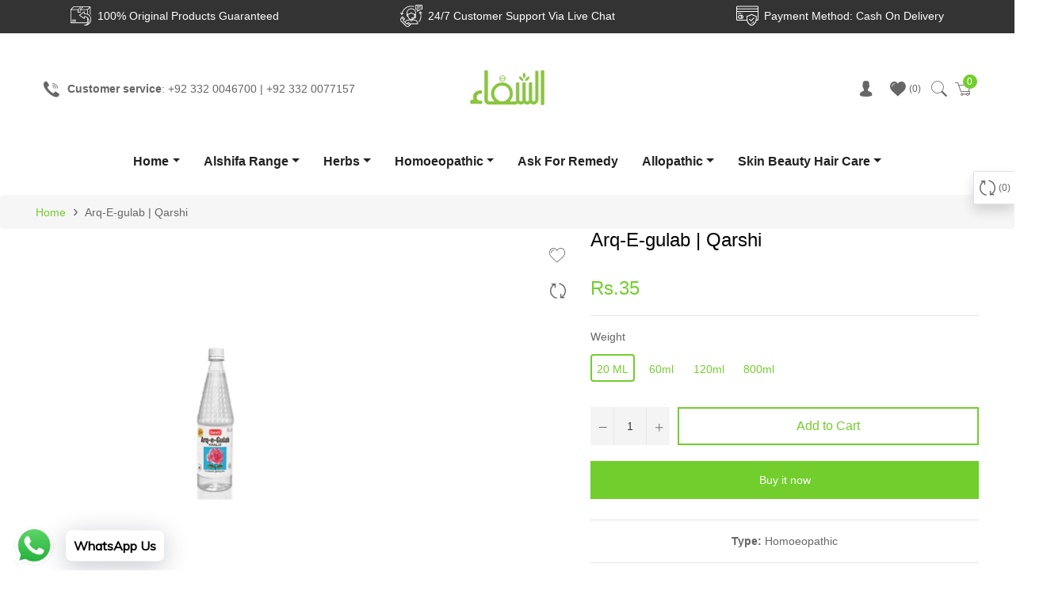

--- FILE ---
content_type: text/javascript; charset=utf-8
request_url: https://www.alshifa.com.pk/products/arq-e-gulab.js
body_size: 1010
content:
{"id":6601434988752,"title":"Arq-E-gulab | Qarshi","handle":"arq-e-gulab","description":"\u003cp\u003e\u003cstrong data-mce-fragment=\"1\"\u003eProduct Description\u003c\/strong\u003e\u003c\/p\u003e\n\u003cp\u003eArq-e-Gulab the best skin toner and mood elevator. Its intake is found best as a mild laxative in infants, in the form of refined single herb distillate it has fewer chances for any side effects and the infant’s delicate digestive system can easily tolerate it.\u003c\/p\u003e\n\u003cp\u003e\u003cstrong data-mce-fragment=\"1\"\u003eBenefits: \u003c\/strong\u003eIt is the best solution for children’s disturbed stomach while as a skin cleanser it has antimicrobial and astringent properties to overcome oily and damaged skin by pollution and sunlight.\u003c\/p\u003e\n\u003cp\u003e\u003cstrong\u003eSuggested Use:\u003c\/strong\u003e\u003cbr\u003e\u003cstrong\u003e\u003cspan data-mce-fragment=\"1\"\u003e\u003c\/span\u003e\u003c\/strong\u003e\u003c\/p\u003e\n\u003cp\u003e\u003cstrong\u003e\u003cspan data-mce-fragment=\"1\"\u003eFor Adults: \u003c\/span\u003e\u003c\/strong\u003e10ml (2 teaspoons) thrice a day.\u003c\/p\u003e\n\u003cp\u003e\u003cstrong\u003e\u003cspan data-mce-fragment=\"1\"\u003eFor Children Up to 1 Year\u003c\/span\u003e:\u003c\/strong\u003e \u003cspan data-mce-fragment=\"1\"\u003e5ml (1 teaspoons) twice a day.\u003c\/span\u003e\u003c\/p\u003e\n\u003cp\u003e\u003cstrong\u003e\u003cspan data-mce-fragment=\"1\"\u003eFor Children More than 1 year\u003c\/span\u003e: \u003c\/strong\u003e\u003cspan data-mce-fragment=\"1\"\u003e10ml (2 teaspoons) twice a day\u003c\/span\u003e.\u003c\/p\u003e\n\u003cp\u003e\u003cspan\u003e\u003cem\u003eOR as directed by the physician\u003c\/em\u003e.\u003c\/span\u003e\u003c\/p\u003e\n\u003cp\u003e\u003cspan\u003e\u003cstrong\u003ePacking\u003c\/strong\u003e: \u003c\/span\u003e25ml in HDPE Dropper\u003c\/p\u003e\n\u003cp\u003e\u003cspan\u003e               60ml in PET Bottle\u003c\/span\u003e\u003c\/p\u003e\n\u003cp\u003e\u003cspan\u003e               120ml in PET Bottle\u003c\/span\u003e\u003c\/p\u003e\n\u003cp\u003e\u003cspan\u003e               800ml in PET Bottle\u003c\/span\u003e\u003c\/p\u003e","published_at":"2021-05-06T20:02:22+05:00","created_at":"2021-05-06T20:02:23+05:00","vendor":"Qarshi","type":"Homoeopathic","tags":["Alshifa Herbal Medicines","Herbal Medicines","Qarshi"],"price":3500,"price_min":3500,"price_max":21500,"available":true,"price_varies":true,"compare_at_price":null,"compare_at_price_min":0,"compare_at_price_max":0,"compare_at_price_varies":false,"variants":[{"id":39515764949200,"title":"20 ML","option1":"20 ML","option2":null,"option3":null,"sku":"Arq-E-Gulab20 ML","requires_shipping":true,"taxable":false,"featured_image":null,"available":true,"name":"Arq-E-gulab | Qarshi - 20 ML","public_title":"20 ML","options":["20 ML"],"price":3500,"weight":300,"compare_at_price":null,"inventory_management":null,"barcode":null,"requires_selling_plan":false,"selling_plan_allocations":[]},{"id":39515764981968,"title":"60ml","option1":"60ml","option2":null,"option3":null,"sku":"Arq-E-Gulab60ml","requires_shipping":true,"taxable":false,"featured_image":null,"available":true,"name":"Arq-E-gulab | Qarshi - 60ml","public_title":"60ml","options":["60ml"],"price":4500,"weight":300,"compare_at_price":null,"inventory_management":null,"barcode":null,"requires_selling_plan":false,"selling_plan_allocations":[]},{"id":39515765014736,"title":"120ml","option1":"120ml","option2":null,"option3":null,"sku":"Arq-E-Gulab120ml","requires_shipping":true,"taxable":false,"featured_image":null,"available":true,"name":"Arq-E-gulab | Qarshi - 120ml","public_title":"120ml","options":["120ml"],"price":6000,"weight":300,"compare_at_price":null,"inventory_management":null,"barcode":null,"requires_selling_plan":false,"selling_plan_allocations":[]},{"id":39515765047504,"title":"800ml","option1":"800ml","option2":null,"option3":null,"sku":"Arq-E-Gulab800ml","requires_shipping":true,"taxable":false,"featured_image":null,"available":true,"name":"Arq-E-gulab | Qarshi - 800ml","public_title":"800ml","options":["800ml"],"price":21500,"weight":300,"compare_at_price":null,"inventory_management":null,"barcode":null,"requires_selling_plan":false,"selling_plan_allocations":[]}],"images":["\/\/cdn.shopify.com\/s\/files\/1\/0564\/7928\/5456\/products\/ARQEGULABQARSHI.jpg?v=1620641091","\/\/cdn.shopify.com\/s\/files\/1\/0564\/7928\/5456\/files\/QarshiArqEGulabDropper20ml_500x_2x.progressive_1287ed7e-ddff-4a4c-af56-b0246b52c037.webp?v=1731694661"],"featured_image":"\/\/cdn.shopify.com\/s\/files\/1\/0564\/7928\/5456\/products\/ARQEGULABQARSHI.jpg?v=1620641091","options":[{"name":"Weight","position":1,"values":["20 ML","60ml","120ml","800ml"]}],"url":"\/products\/arq-e-gulab","media":[{"alt":"Alshifa arq-e-gulab | Alshifa.com.pk","id":20484311580880,"position":1,"preview_image":{"aspect_ratio":1.0,"height":1080,"width":1080,"src":"https:\/\/cdn.shopify.com\/s\/files\/1\/0564\/7928\/5456\/products\/ARQEGULABQARSHI.jpg?v=1620641091"},"aspect_ratio":1.0,"height":1080,"media_type":"image","src":"https:\/\/cdn.shopify.com\/s\/files\/1\/0564\/7928\/5456\/products\/ARQEGULABQARSHI.jpg?v=1620641091","width":1080},{"alt":null,"id":33430273360080,"position":2,"preview_image":{"aspect_ratio":0.607,"height":577,"width":350,"src":"https:\/\/cdn.shopify.com\/s\/files\/1\/0564\/7928\/5456\/files\/QarshiArqEGulabDropper20ml_500x_2x.progressive_1287ed7e-ddff-4a4c-af56-b0246b52c037.webp?v=1731694661"},"aspect_ratio":0.607,"height":577,"media_type":"image","src":"https:\/\/cdn.shopify.com\/s\/files\/1\/0564\/7928\/5456\/files\/QarshiArqEGulabDropper20ml_500x_2x.progressive_1287ed7e-ddff-4a4c-af56-b0246b52c037.webp?v=1731694661","width":350}],"requires_selling_plan":false,"selling_plan_groups":[]}